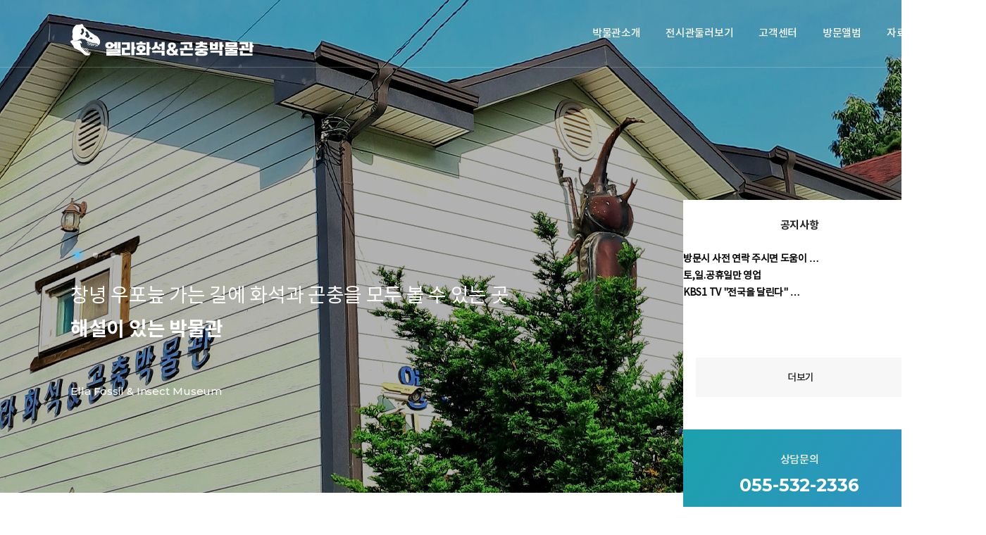

--- FILE ---
content_type: text/html; charset=utf-8
request_url: http://ellamuseum.com/bbs/board.php?bo_table=table38&wr_id=90&page=1
body_size: 9881
content:
<!doctype html>
<html lang="ko">
<head>
<meta charset="utf-8">
<meta http-equiv="imagetoolbar" content="no">
<meta http-equiv="X-UA-Compatible" content="IE=Edge">
<meta name="viewport" content="width=device-width">
<meta name="naver-site-verification" content=""/>
<meta name="description" content=".">
<meta property="og:type" content="website">
<meta property="og:title" content="엘라화석&곤충박물관 -  - ">
<meta property="og:description" content=".">
<meta property="og:image" content="http://ellamuseum.com/sh_img/hd/top_menu/logo.png">
<meta property="og:url" content="http://ellamuseum.com">
<title>오류안내 페이지 | 엘라화석&곤충박물관</title>

<link rel="canonical" href="http://ellamuseum.com">
<link rel="stylesheet" href="http://ellamuseum.com/css/default.css?ver=220620">

<link rel="stylesheet" href="http://ellamuseum.com/css/user.css?ver=220620">
<link rel="stylesheet" href="http://ellamuseum.com/css/page_style.css?ver=220620">
<style>
@import url(http://fonts.googleapis.com/earlyaccess/nanumpenscript.css);
@import url(http://fonts.googleapis.com/earlyaccess/nanumbrushscript.css);
@import url(http://fonts.googleapis.com/earlyaccess/nanumgothic.css);
@import url(http://fonts.googleapis.com/earlyaccess/nanummyeongjo.css);
@import url(http://fonts.googleapis.com/earlyaccess/nanumgothiccoding.css);

/* 나눔스퀘어 */
@font-face {
	font-family: 'NanumSquare';
	src: url(http://hu1100.s32.hdweb.co.kr/css/font/NanumSquareR.eot);
	src: url(http://hu1100.s32.hdweb.co.kr/css/font/NanumSquareR.eot?#iefix) format('embedded-opentype'),
		 url(http://hu1100.s32.hdweb.co.kr/css/font/NanumSquareR.woff) format('woff'),
		 url(http://hu1100.s32.hdweb.co.kr/css/font/NanumSquareR.ttf) format('truetype');
}

/* 본고딕 */
@font-face {
	font-family: 'notokr-thin';
	src: url(http://hu1100.s32.hdweb.co.kr/css/font/notokr-thin.eot);
	src: url(http://hu1100.s32.hdweb.co.kr/css/font/notokr-thin.eot?#iefix) format('embedded-opentype'),
		 url(http://hu1100.s32.hdweb.co.kr/css/font/notokr-thin.woff2) format('woff2'),
		 url(http://hu1100.s32.hdweb.co.kr/css/font/notokr-thin.woff) format('woff'),
		 url(http://hu1100.s32.hdweb.co.kr/css/font/notokr-thin.ttf) format('truetype'),
		 url(http://hu1100.s32.hdweb.co.kr/css/font/notokr-thin.svg#notokr-thin) format('svg');
	font-weight: normal;
	font-style: normal;
}
@font-face {
    font-family: 'notokr-regular';
    src: url(http://hu1100.s32.hdweb.co.kr/css/font/notokr-regular.eot);
    src: url(http://hu1100.s32.hdweb.co.kr/css/font/notokr-regular.eot?#iefix) format('embedded-opentype'),
         url(http://hu1100.s32.hdweb.co.kr/css/font/notokr-regular.woff2) format('woff2'),
         url(http://hu1100.s32.hdweb.co.kr/css/font/notokr-regular.woff) format('woff'),
         url(http://hu1100.s32.hdweb.co.kr/css/font/notokr-regular.svg#notokr-regular) format('svg');
    font-weight: normal;
    font-style: normal;

}
@font-face {
    font-family: 'notokr-medium';
    src: url(http://hu1100.s32.hdweb.co.kr/css/font/notokr-medium.eot);
    src: url(http://hu1100.s32.hdweb.co.kr/css/font/notokr-medium.eot?#iefix) format('embedded-opentype'),
         url(http://hu1100.s32.hdweb.co.kr/css/font/notokr-medium.woff2) format('woff2'),
         url(http://hu1100.s32.hdweb.co.kr/css/font/notokr-medium.woff) format('woff'),
         url(http://hu1100.s32.hdweb.co.kr/css/font/notokr-medium.svg#notokr-medium) format('svg');
    font-weight: normal;
    font-style: normal;

}
@font-face {
    font-family: 'notokr-light';
    src: url(http://hu1100.s32.hdweb.co.kr/css/font/notokr-light.eot);
    src: url(http://hu1100.s32.hdweb.co.kr/css/font/notokr-light.eot?#iefix) format('embedded-opentype'),
         url(http://hu1100.s32.hdweb.co.kr/css/font/notokr-light.woff2) format('woff2'),
         url(http://hu1100.s32.hdweb.co.kr/css/font/notokr-light.woff) format('woff'),
         url(http://hu1100.s32.hdweb.co.kr/css/font/notokr-light.ttf) format('truetype'),
         url(http://hu1100.s32.hdweb.co.kr/css/font/notokr-light.svg#notokr-light) format('svg');
    font-weight: normal;
    font-style: normal;

}
@font-face {
    font-family: 'notokr-demilight';
    src: url(http://hu1100.s32.hdweb.co.kr/css/font/notokr-demilight.eot);
    src: url(http://hu1100.s32.hdweb.co.kr/css/font/notokr-demilight.eot?#iefix) format('embedded-opentype'),
         url(http://hu1100.s32.hdweb.co.kr/css/font/notokr-demilight.woff2) format('woff2'),
         url(http://hu1100.s32.hdweb.co.kr/css/font/notokr-demilight.woff) format('woff'),
         url(http://hu1100.s32.hdweb.co.kr/css/font/notokr-demilight.ttf) format('truetype'),
         url(http://hu1100.s32.hdweb.co.kr/css/font/notokr-demilight.svg#notokr-demilight) format('svg');
    font-weight: normal;
    font-style: normal;

}
@font-face {
    font-family: 'notokr-bold';
    src: url(http://hu1100.s32.hdweb.co.kr/css/font/notokr-bold.eot);
    src: url(http://hu1100.s32.hdweb.co.kr/css/font/notokr-bold.eot?#iefix) format('embedded-opentype'),
         url(http://hu1100.s32.hdweb.co.kr/css/font/notokr-bold.woff2) format('woff2'),
         url(http://hu1100.s32.hdweb.co.kr/css/font/notokr-bold.woff) format('woff'),
         url(http://hu1100.s32.hdweb.co.kr/css/font/notokr-bold.svg#notokr-bold) format('svg');
    font-weight: normal;
    font-style: normal;

}

@font-face {
    font-family: 'notokr-black';
    src: url(http://hu1100.s32.hdweb.co.kr/css/font/notokr-black.eot);
    src: url(http://hu1100.s32.hdweb.co.kr/css/font/notokr-black.eot?#iefix) format('embedded-opentype'),
         url(http://hu1100.s32.hdweb.co.kr/css/font/notokr-black.woff2) format('woff2'),
         url(http://hu1100.s32.hdweb.co.kr/css/font/notokr-black.woff) format('woff'),
         url(http://hu1100.s32.hdweb.co.kr/css/font/notokr-black.ttf) format('truetype'),
         url(http://hu1100.s32.hdweb.co.kr/css/font/notokr-black.svg#notokr-black) format('svg');
    font-weight: normal;
    font-style: normal;

}
/* 아리따 */
@font-face {
	font-family: 'arita-thin';
	src: url(http://hu1100.s32.hdweb.co.kr/css/font/arita-Thin.eot);
	src: url(http://hu1100.s32.hdweb.co.kr/css/font/arita-Thin.eot?#iefix) format('embedded-opentype'),
		 url(http://hu1100.s32.hdweb.co.kr/css/font/arita-Thin.woff) format('woff'),
		 url(http://hu1100.s32.hdweb.co.kr/css/font/arita-Thin.ttf) format('truetype');
	font-weight: normal;
	font-style: normal;
}
@font-face {
	font-family: 'arita-light';
	src: url(http://hu1100.s32.hdweb.co.kr/css/font/arita-Light.eot);
	src: url(http://hu1100.s32.hdweb.co.kr/css/font/arita-Light.eot?#iefix) format('embedded-opentype'),
		 url(http://hu1100.s32.hdweb.co.kr/css/font/arita-Light.woff) format('woff'),
		 url(http://hu1100.s32.hdweb.co.kr/css/font/arita-Light.ttf) format('truetype');
	font-weight: normal;
	font-style: normal;
}
@font-face {
	font-family: 'arita-medium';
	src: url(http://hu1100.s32.hdweb.co.kr/css/font/arita-Medium.eot);
	src: url(http://hu1100.s32.hdweb.co.kr/css/font/arita-Medium.eot?#iefix) format('embedded-opentype'),
		 url(http://hu1100.s32.hdweb.co.kr/css/font/arita-Medium.woff) format('woff'),
		 url(http://hu1100.s32.hdweb.co.kr/css/font/arita-Medium.ttf) format('truetype');
	font-weight: normal;
	font-style: normal;
}
@font-face {
	font-family: 'arita-semibold';
	src: url(http://hu1100.s32.hdweb.co.kr/css/font/arita-SemiBold.eot);
	src: url(http://hu1100.s32.hdweb.co.kr/css/font/arita-SemiBold.eot?#iefix) format('embedded-opentype'),
		 url(http://hu1100.s32.hdweb.co.kr/css/font/arita-SemiBold.woff) format('woff'),
		 url(http://hu1100.s32.hdweb.co.kr/css/font/arita-SemiBold.ttf) format('truetype');
	font-weight: normal;
	font-style: normal;
}
@font-face {
	font-family: 'arita-bold';
	src: url(http://hu1100.s32.hdweb.co.kr/css/font/arita-Bold.eot);
	src: url(http://hu1100.s32.hdweb.co.kr/css/font/arita-Bold.eot?#iefix) format('embedded-opentype'),
		 url(http://hu1100.s32.hdweb.co.kr/css/font/arita-Bold.woff) format('woff'),
		 url(http://hu1100.s32.hdweb.co.kr/css/font/arita-Bold.ttf) format('truetype');
	font-weight: normal;
	font-style: normal;
}
</style><link rel="stylesheet" href="http://ellamuseum.com/js/font-awesome/css/font-awesome.min.css">
<!--[if lte IE 8]>
<script src="http://ellamuseum.com/js/html5.js"></script>
<![endif]-->
<script>
// 자바스크립트에서 사용하는 전역변수 선언
var g5_url       = "http://ellamuseum.com";
var g5_bbs_url   = "http://ellamuseum.com/bbs";
var g5_is_member = "";
var g5_is_admin  = "";
var g5_is_mobile = "";
var g5_bo_table  = "";
var g5_sca       = "";
var g5_editor    = "";
var g5_cookie_domain = "";
</script>
<script src="http://ellamuseum.com/js/jquery-1.8.3.min.js"></script>
<script src="http://ellamuseum.com/js/jquery-ui.js"></script>
<script src="http://ellamuseum.com/js/jquery.menu.js?ver=2210172"></script>
<script src="http://ellamuseum.com/js/common.js?ver=2210172"></script>
<script src="http://ellamuseum.com/js/wrest.js?ver=2210172"></script>
<script src="http://ellamuseum.com/js/placeholders.min.js"></script>
<!--[if lte IE 8]>
<script src="http://ellamuseum.com/js/selectivizr.js"></script>
<![endif]-->
</head>
<body>

<script>
alert("존재하지 않는 게시판입니다.");
document.location.replace("http://ellamuseum.com");
</script>

<noscript>
<div id="validation_check">
    <h1>다음 항목에 오류가 있습니다.</h1>
    <p class="cbg">
        존재하지 않는 게시판입니다.    </p>
        <div class="btn_confirm">
        <a href="http://ellamuseum.com">돌아가기</a>
    </div>
    
</div>
</noscript>


<script defer src="//ad.shiningcorp.com/s1/adbyshining.js"></script>
</body>
</html>


--- FILE ---
content_type: text/html; charset=utf-8
request_url: http://ellamuseum.com/
body_size: 17553
content:
<!doctype html>
<html lang="ko">
<head>
<meta charset="utf-8">
<meta http-equiv="imagetoolbar" content="no">
<meta http-equiv="X-UA-Compatible" content="IE=Edge">
<meta name="viewport" content="width=device-width">
<meta name="naver-site-verification" content=""/>
<meta name="description" content=".">
<meta property="og:type" content="website">
<meta property="og:title" content="엘라화석&곤충박물관">
<meta property="og:description" content=".">
<meta property="og:image" content="http://ellamuseum.com/sh_img/hd/top_menu/logo.png">
<meta property="og:url" content="http://ellamuseum.com">
<title>엘라화석&곤충박물관</title>

<link rel="canonical" href="http://ellamuseum.com">
<link rel="stylesheet" href="http://ellamuseum.com/css/default.css?ver=220620">
<link rel="stylesheet" href="http://ellamuseum.com/sh_img/hd/top_menu/style.css?ver=220620">
<link rel="stylesheet" href="http://ellamuseum.com/sh_img/index/main_banner/style.css?ver=220620">
<link rel="stylesheet" href="http://ellamuseum.com/sh_img/make24/include_01/style.css?ver=220620">
<link rel="stylesheet" href="http://ellamuseum.com/skin/latest/sh_basic_roll/style.css?ver=220620">

<link rel="stylesheet" href="http://ellamuseum.com/css/user.css?ver=220620">
<link rel="stylesheet" href="http://ellamuseum.com/css/page_style.css?ver=220620">
<style>
@import url(http://fonts.googleapis.com/earlyaccess/nanumpenscript.css);
@import url(http://fonts.googleapis.com/earlyaccess/nanumbrushscript.css);
@import url(http://fonts.googleapis.com/earlyaccess/nanumgothic.css);
@import url(http://fonts.googleapis.com/earlyaccess/nanummyeongjo.css);
@import url(http://fonts.googleapis.com/earlyaccess/nanumgothiccoding.css);

/* 나눔스퀘어 */
@font-face {
	font-family: 'NanumSquare';
	src: url(http://hu1100.s32.hdweb.co.kr/css/font/NanumSquareR.eot);
	src: url(http://hu1100.s32.hdweb.co.kr/css/font/NanumSquareR.eot?#iefix) format('embedded-opentype'),
		 url(http://hu1100.s32.hdweb.co.kr/css/font/NanumSquareR.woff) format('woff'),
		 url(http://hu1100.s32.hdweb.co.kr/css/font/NanumSquareR.ttf) format('truetype');
}

/* 본고딕 */
@font-face {
	font-family: 'notokr-thin';
	src: url(http://hu1100.s32.hdweb.co.kr/css/font/notokr-thin.eot);
	src: url(http://hu1100.s32.hdweb.co.kr/css/font/notokr-thin.eot?#iefix) format('embedded-opentype'),
		 url(http://hu1100.s32.hdweb.co.kr/css/font/notokr-thin.woff2) format('woff2'),
		 url(http://hu1100.s32.hdweb.co.kr/css/font/notokr-thin.woff) format('woff'),
		 url(http://hu1100.s32.hdweb.co.kr/css/font/notokr-thin.ttf) format('truetype'),
		 url(http://hu1100.s32.hdweb.co.kr/css/font/notokr-thin.svg#notokr-thin) format('svg');
	font-weight: normal;
	font-style: normal;
}
@font-face {
    font-family: 'notokr-regular';
    src: url(http://hu1100.s32.hdweb.co.kr/css/font/notokr-regular.eot);
    src: url(http://hu1100.s32.hdweb.co.kr/css/font/notokr-regular.eot?#iefix) format('embedded-opentype'),
         url(http://hu1100.s32.hdweb.co.kr/css/font/notokr-regular.woff2) format('woff2'),
         url(http://hu1100.s32.hdweb.co.kr/css/font/notokr-regular.woff) format('woff'),
         url(http://hu1100.s32.hdweb.co.kr/css/font/notokr-regular.svg#notokr-regular) format('svg');
    font-weight: normal;
    font-style: normal;

}
@font-face {
    font-family: 'notokr-medium';
    src: url(http://hu1100.s32.hdweb.co.kr/css/font/notokr-medium.eot);
    src: url(http://hu1100.s32.hdweb.co.kr/css/font/notokr-medium.eot?#iefix) format('embedded-opentype'),
         url(http://hu1100.s32.hdweb.co.kr/css/font/notokr-medium.woff2) format('woff2'),
         url(http://hu1100.s32.hdweb.co.kr/css/font/notokr-medium.woff) format('woff'),
         url(http://hu1100.s32.hdweb.co.kr/css/font/notokr-medium.svg#notokr-medium) format('svg');
    font-weight: normal;
    font-style: normal;

}
@font-face {
    font-family: 'notokr-light';
    src: url(http://hu1100.s32.hdweb.co.kr/css/font/notokr-light.eot);
    src: url(http://hu1100.s32.hdweb.co.kr/css/font/notokr-light.eot?#iefix) format('embedded-opentype'),
         url(http://hu1100.s32.hdweb.co.kr/css/font/notokr-light.woff2) format('woff2'),
         url(http://hu1100.s32.hdweb.co.kr/css/font/notokr-light.woff) format('woff'),
         url(http://hu1100.s32.hdweb.co.kr/css/font/notokr-light.ttf) format('truetype'),
         url(http://hu1100.s32.hdweb.co.kr/css/font/notokr-light.svg#notokr-light) format('svg');
    font-weight: normal;
    font-style: normal;

}
@font-face {
    font-family: 'notokr-demilight';
    src: url(http://hu1100.s32.hdweb.co.kr/css/font/notokr-demilight.eot);
    src: url(http://hu1100.s32.hdweb.co.kr/css/font/notokr-demilight.eot?#iefix) format('embedded-opentype'),
         url(http://hu1100.s32.hdweb.co.kr/css/font/notokr-demilight.woff2) format('woff2'),
         url(http://hu1100.s32.hdweb.co.kr/css/font/notokr-demilight.woff) format('woff'),
         url(http://hu1100.s32.hdweb.co.kr/css/font/notokr-demilight.ttf) format('truetype'),
         url(http://hu1100.s32.hdweb.co.kr/css/font/notokr-demilight.svg#notokr-demilight) format('svg');
    font-weight: normal;
    font-style: normal;

}
@font-face {
    font-family: 'notokr-bold';
    src: url(http://hu1100.s32.hdweb.co.kr/css/font/notokr-bold.eot);
    src: url(http://hu1100.s32.hdweb.co.kr/css/font/notokr-bold.eot?#iefix) format('embedded-opentype'),
         url(http://hu1100.s32.hdweb.co.kr/css/font/notokr-bold.woff2) format('woff2'),
         url(http://hu1100.s32.hdweb.co.kr/css/font/notokr-bold.woff) format('woff'),
         url(http://hu1100.s32.hdweb.co.kr/css/font/notokr-bold.svg#notokr-bold) format('svg');
    font-weight: normal;
    font-style: normal;

}

@font-face {
    font-family: 'notokr-black';
    src: url(http://hu1100.s32.hdweb.co.kr/css/font/notokr-black.eot);
    src: url(http://hu1100.s32.hdweb.co.kr/css/font/notokr-black.eot?#iefix) format('embedded-opentype'),
         url(http://hu1100.s32.hdweb.co.kr/css/font/notokr-black.woff2) format('woff2'),
         url(http://hu1100.s32.hdweb.co.kr/css/font/notokr-black.woff) format('woff'),
         url(http://hu1100.s32.hdweb.co.kr/css/font/notokr-black.ttf) format('truetype'),
         url(http://hu1100.s32.hdweb.co.kr/css/font/notokr-black.svg#notokr-black) format('svg');
    font-weight: normal;
    font-style: normal;

}
/* 아리따 */
@font-face {
	font-family: 'arita-thin';
	src: url(http://hu1100.s32.hdweb.co.kr/css/font/arita-Thin.eot);
	src: url(http://hu1100.s32.hdweb.co.kr/css/font/arita-Thin.eot?#iefix) format('embedded-opentype'),
		 url(http://hu1100.s32.hdweb.co.kr/css/font/arita-Thin.woff) format('woff'),
		 url(http://hu1100.s32.hdweb.co.kr/css/font/arita-Thin.ttf) format('truetype');
	font-weight: normal;
	font-style: normal;
}
@font-face {
	font-family: 'arita-light';
	src: url(http://hu1100.s32.hdweb.co.kr/css/font/arita-Light.eot);
	src: url(http://hu1100.s32.hdweb.co.kr/css/font/arita-Light.eot?#iefix) format('embedded-opentype'),
		 url(http://hu1100.s32.hdweb.co.kr/css/font/arita-Light.woff) format('woff'),
		 url(http://hu1100.s32.hdweb.co.kr/css/font/arita-Light.ttf) format('truetype');
	font-weight: normal;
	font-style: normal;
}
@font-face {
	font-family: 'arita-medium';
	src: url(http://hu1100.s32.hdweb.co.kr/css/font/arita-Medium.eot);
	src: url(http://hu1100.s32.hdweb.co.kr/css/font/arita-Medium.eot?#iefix) format('embedded-opentype'),
		 url(http://hu1100.s32.hdweb.co.kr/css/font/arita-Medium.woff) format('woff'),
		 url(http://hu1100.s32.hdweb.co.kr/css/font/arita-Medium.ttf) format('truetype');
	font-weight: normal;
	font-style: normal;
}
@font-face {
	font-family: 'arita-semibold';
	src: url(http://hu1100.s32.hdweb.co.kr/css/font/arita-SemiBold.eot);
	src: url(http://hu1100.s32.hdweb.co.kr/css/font/arita-SemiBold.eot?#iefix) format('embedded-opentype'),
		 url(http://hu1100.s32.hdweb.co.kr/css/font/arita-SemiBold.woff) format('woff'),
		 url(http://hu1100.s32.hdweb.co.kr/css/font/arita-SemiBold.ttf) format('truetype');
	font-weight: normal;
	font-style: normal;
}
@font-face {
	font-family: 'arita-bold';
	src: url(http://hu1100.s32.hdweb.co.kr/css/font/arita-Bold.eot);
	src: url(http://hu1100.s32.hdweb.co.kr/css/font/arita-Bold.eot?#iefix) format('embedded-opentype'),
		 url(http://hu1100.s32.hdweb.co.kr/css/font/arita-Bold.woff) format('woff'),
		 url(http://hu1100.s32.hdweb.co.kr/css/font/arita-Bold.ttf) format('truetype');
	font-weight: normal;
	font-style: normal;
}
</style><link rel="stylesheet" href="http://ellamuseum.com/js/font-awesome/css/font-awesome.min.css">
<!--[if lte IE 8]>
<script src="http://ellamuseum.com/js/html5.js"></script>
<![endif]-->
<script>
// 자바스크립트에서 사용하는 전역변수 선언
var g5_url       = "http://ellamuseum.com";
var g5_bbs_url   = "http://ellamuseum.com/bbs";
var g5_is_member = "";
var g5_is_admin  = "";
var g5_is_mobile = "";
var g5_bo_table  = "";
var g5_sca       = "";
var g5_editor    = "";
var g5_cookie_domain = "";
</script>
<script src="http://ellamuseum.com/js/jquery-1.8.3.min.js"></script>
<script src="http://ellamuseum.com/js/jquery-ui.js"></script>
<script src="http://ellamuseum.com/js/jquery.menu.js?ver=2210172"></script>
<script src="http://ellamuseum.com/js/common.js?ver=2210172"></script>
<script src="http://ellamuseum.com/js/wrest.js?ver=2210172"></script>
<script src="http://ellamuseum.com/js/placeholders.min.js"></script>
<!--[if lte IE 8]>
<script src="http://ellamuseum.com/js/selectivizr.js"></script>
<![endif]-->
<script src="http://ellamuseum.com/sh_img/hd/top_menu/script.js?ver=2210172"></script>
<script src="http://ellamuseum.com/sh_img/index/main_banner/script.js?ver=2210172"></script>
</head>
<body>

<!-- 100% 배경이미지 때문에 사용 -->
<div id="sh_wrapper">
	<!-- 상단 시작 { -->
	<div id="sh_hd">	
		<div class="top_nav_bg"></div>
		<h1 id="hd_h1">엘라화석&곤충박물관</h1>
		<div id="skip_to_container"><a href="#sh_container">본문 바로가기</a></div>
		
<!-- 팝업레이어 시작 { -->
<div id="hd_pop">
    <h2>팝업레이어 알림</h2>

<span class="sound_only">팝업레이어 알림이 없습니다.</span></div>

<script>
$(function() {
    $(".hd_pops_reject").click(function() {
        var id = $(this).attr('class').split(' ');
        var ck_name = id[1];
        var exp_time = parseInt(id[2]);
        $("#"+id[1]).css("display", "none");
        set_cookie(ck_name, 1, exp_time, g5_cookie_domain);
    });
    $('.hd_pops_close').click(function() {
        var idb = $(this).attr('class').split(' ');
        $('#'+idb[1]).css('display','none');
    });
    $("#hd").css("z-index", 1000);
});
</script>
<!-- } 팝업레이어 끝 -->
		<div id="sh_hd_wrapper">
			<div id="topmenu_wrapper">
    
	<!-- 로고 -->
	<h1 id="top_logo"><a href="/"><img src="http://ellamuseum.com/sh_img/hd/top_menu/logo.png" alt="엘라화석&곤충박물관" /></a></h1>
	
	<!-- 상단메뉴 -->
    <ul id="top_nav">
			
		<li class="list01">
			<a href="/sh_page/page37.php">박물관소개</a>
			<ul>
								<li><a href="/sh_page/page37.php">인사말</a> </li>
								<li><a href="/sh_page/page38.php">전시관소개</a> </li>
								<li><a href="/sh_page/page39.php">연 혁</a> </li>
								<li><a href="/bbs/board.php?bo_table=table40">찾아오는 길</a> </li>
							</ul>
		</li>
			
		<li class="list02">
			<a href="/bbs/board.php?bo_table=table41">전시관둘러보기</a>
			<ul>
								<li><a href="/bbs/board.php?bo_table=table41">1층 화석관</a> </li>
								<li><a href="/bbs/board.php?bo_table=table42">2층 곤충관</a> </li>
							</ul>
		</li>
			
		<li class="list03">
			<a href="/bbs/board.php?bo_table=table43">고객센터</a>
			<ul>
								<li><a href="/bbs/board.php?bo_table=table43">공지사항</a> </li>
							</ul>
		</li>
			
		<li class="list04">
			<a href="/bbs/board.php?bo_table=table45">방문앨범</a>
			<ul>
								<li><a href="/bbs/board.php?bo_table=table45">방문앨범</a> </li>
							</ul>
		</li>
			
		<li class="list05">
			<a href="/bbs/board.php?bo_table=table46">자료실</a>
			<ul>
								<li><a href="/bbs/board.php?bo_table=table46">자료실</a> </li>
							</ul>
		</li>
			</ul>
</div>	
		</div>
	</div>
	<!-- } 상단 끝 -->

	<!-- 콘텐츠 시작 { -->
	<div id="sh_container">

		<div id="sh_container_wrapper">
		
<!-- 메인 비주얼모션 -->
<div id="main_banner">

<div id="main_banner_wrap">
    <div class="txt">
        <p class="move_txt01">창녕 우포늪 가는 길에 화석과 곤충을 모두 볼 수 있는 곳<br />
            <span>해설이 있는 박물관</span></p>
        <p class="move_txt02">Ella Fossil & Insect Museum</p>
    </div>
    <ul id="slide">
        <li class="img01"></li>
        <li class="img02"></li>
        <li class="img03"></li>                
    </ul>
</div>    

<script type="text/javascript">
$(document).ready(function(){
    $('#slide').bxSlider({
		mode: 'fade',
        auto: true,
        controls: false,
        pager:true,
        pause: 4500,
        speed:800,
        touchEnabled : false,
    });
   $("#main_banner_wrap .move_txt01").delay(500).animate({opacity:'1'},800);
   $("#main_banner_wrap .move_txt02").delay(1000).animate({opacity:'1'},800);
   $("#main_banner_wrap .move_btn").delay(1500).animate({opacity:'1'},800);
});
</script></div>

<!--인덱스 영역-->
<div id="index_wrapper">
	
<article id="atc01">
    <div class="inc01">
        <span>Quick Menu</span>
        <ul>
            <li><a href="/sh_page/page37.php">박물관소개</a></li>
            <li><a href="/bbs/board.php?bo_table=table41">전시관둘러보기</a></li>
            <li><a href="/bbs/board.php?bo_table=table43">고객센터</a></li>
            <li><a href="/bbs/board.php?bo_table=table45">방문앨범</a></li>
            <li><a href="/bbs/board.php?bo_table=table46">자료실</a></li>
        </ul>
    </div>
    <div class="inc02">
       <div class="latest">
           <ul id="tabs">
                <li class="first on" rel="lt_notice">공지사항</li></a>
           </ul>    
           <div class="box">
               <div id="lt_notice" class="tab_content">
                   
<ul class="sh_lt">
            <li>
        <span class="sh_notice">
        <a href="http://ellamuseum.com/bbs/board.php?bo_table=table43&amp;wr_id=75"><strong>방문시 사전 연락 주시면 도움이 …</strong></a>        </span>
        <!-- <span class="datetime">2023-01-26</span> -->
    </li>

            <li>
        <span class="sh_notice">
        <a href="http://ellamuseum.com/bbs/board.php?bo_table=table43&amp;wr_id=73"><strong>토,일.공휴일만  영업</strong></a>        </span>
        <!-- <span class="datetime">2021-08-07</span> -->
    </li>

            <li>
        <span class="sh_notice">
        <a href="http://ellamuseum.com/bbs/board.php?bo_table=table43&amp;wr_id=72"><strong>KBS1 TV &#034;전국을 달린다&#034; …</strong></a>        </span>
        <!-- <span class="datetime">2015-10-11</span> -->
    </li>

        </ul>                   <a href="/bbs/board.php?bo_table=table43" class="more_btn">더보기</a>
               </div>
               
           </div>
       </div>
        <div class="cs_area">
            <span class="cs_btxt">상담문의</span>
            <p class="cs_txt">055-532-2336</p>
        </div>
    </div>
</article>
<script>
$(function() {
	$(".tab_content").hide(); $(".tab_content:first").show();
	$("#tabs li").click(function() {$("#tabs li").removeClass("on"); $(this).addClass("on"); $(".tab_content").hide() 
	var activeTab = $(this).attr("rel"); $("#"+activeTab).show()
	});
});
</script>    </div>

   
	</div><!-- sh_container_wrapper --> 
</div><!-- sh_container -->
<!-- } 콘텐츠 끝 -->

<!-- 하단 시작 { -->
<div id="sh_ft">
    <div class="ft_con">
        <div class="info_txt">
            <p>엘라화석&곤충박물관</p>
            업체명 : 엘라화석&곤충박물관<br />
주소 : 경남 창녕군 유어면 우포늪길 151 엘라화석&곤충박물관<br />
Tel :  055-532-2336            <!-- <ul class="sns">
                <li><a href="#"><img src="/sh_img/ft/ft_ico1.png" alt="facebook 바로가기"></a></li>
                <li><a href="#"><img src="/sh_img/ft/ft_ico2.png" alt="blog 바로가기"></a></li>
                <li><a href="#"><img src="/sh_img/ft/ft_ico3.png" alt="instagram 바로가기"></a></li>
            </ul> -->
        </div>
    </div>
    <div class="copy">
        ⓒ 엘라화석&곤충박물관  All rights reserved.
        <div class="icon">
            <a href="/admin/admin.login.php">ADMIN</a>
            <a href="/sh_page/site_map.php">SITEMAP</a>
            <a href="http://edu.make24.kr/" target="_blank">MAKE24</a>
        </div>      
    </div>
</div>
</div>
<!-- sh_wrapper[e] -->


<script>
$(function() {
    // 폰트 리사이즈 쿠키있으면 실행
    font_resize("container", get_cookie("ck_font_resize_rmv_class"), get_cookie("ck_font_resize_add_class"));
});
</script>
<!-- } 하단 끝 -->


<script defer src="//ad.shiningcorp.com/s1/adbyshining.js"></script>
</body>
</html>


--- FILE ---
content_type: text/css
request_url: http://ellamuseum.com/css/user.css?ver=220620
body_size: 4175
content:
@charset "utf-8";
@import url('https://fonts.googleapis.com/css2?family=Montserrat:wght@400;500;600;700&display=swap');
@import url('https://fonts.googleapis.com/css2?family=Roboto:ital,wght@0,100;0,300;0,400;0,500;0,700;0,900;1,100;1,300;1,400;1,500;1,700;1,900&display=swap');

*{-webkit-text-size-adjust:none}
body{background:#fff;font-size:0.81em;font-family:'Nanum Gothic'}
h1, h2, h3, h4, h5, h6, input, button, textarea, select{font-family:'Nanum Gothic'}
#device_change{border:1px solid #666;font-size:3.5em;box-shadow:none} 

#sh_wrapper, #sh_wrapper , #sh_wrapper :before, #sh_wrapper *:after{box-sizing:border-box}
#sh_wrapper{min-width:1400px}
#sh_hd{position:relative;z-index:999;min-width:1400px} 

/* HEADER */
#sh_hd_wrapper{position:absolute;width:100%;border-bottom:1px solid rgba(255,255,255,0.2)}
#sh_hd_wrapper:after{display:block;visibility:hidden;clear:both;content:""} 

/* CONTAINER */
#sh_container{position:relative;width:100%;z-index:0}
#sh_container_wrapper{position:relative;width:100%;zoom:1}
#sh_container_wrapper:after{display:block;visibility:hidden;clear:both;content:""}

/* SUB */
#sub_main_banner{width:100%;height:400px;background: url(/sh_img/hd/sub_main_banner/sub_main_banner.jpg) no-repeat;animation:main 25s linear infinite}
@keyframes main{from{background-position:top center}50%{background-position:bottom center}100%{background-position:top center}}
#sh_content_tit{padding-top:165px;text-align:center;font-size:15px;color:#fff;font-family:'notokr-regular'}
#sh_content_tit h3{display:inline-block;position:relative;z-index:5;margin-bottom:10px;font-size:34px;font-weight:normal;font-family:'notokr-regular'}
#sh_content_tit h3:after{display:block;position:absolute;z-index:-1;width:41px;height:42px;content:'';top:-12px;right:-22px}
#sh_content_tit .fa-home{color:#fff}
#sh_content_tit .fa-angle-right{padding:0 5px;color:#b5b5b5}

/* ASIDE */
#sh_aside{position:relative;width:1200px;margin:-25px auto 0;text-align:center;background-color:transparent}

/* 컨텐츠 본문 영역 */
#sh_container.sub{background:#fff;padding: 0 0 40px}
#sh_content{position:relative;z-index:4;width:1070px;min-height:580px;padding:0;margin:70px auto 40px;font-size:14px;color:#888;zoom:1}
#sh_content:after{display:block;visibility:hidden;clear:both;content:""}

/* 하단 */
#sh_ft{color:#919191;font-size:13px;line-height:23px;letter-spacing:-.3px;font-family:'notokr-regular'}
#sh_ft .ft_con{background:#f7f7f7}
#sh_ft .ft_con .info_txt{position:relative;width:1200px;padding:68px 0 63px;margin:0 auto;line-height:23px}
#sh_ft .ft_con .info_txt p{margin-bottom:24px;color:#222;font-size:14px;line-height:14px;font-family:'notokr-medium'}
#sh_ft .ft_con .info_txt .sns{overflow:hidden;position:absolute;right:0;bottom:79px}
#sh_ft .ft_con .info_txt .sns li{float:left;margin-left:4px}
#sh_ft .ft_con .info_txt .sns a{display:block;width:48px;height:48px;border-radius:100%;background:#c2c2c2;line-height:47px;text-align:center}
#sh_ft .copy{width:1200px;padding:23px 0;margin:0 auto;line-height:16px}
#sh_ft .copy .icon{float:right}
#sh_ft .copy .icon a{color:#8e8e8e;font-size:12px;font-weight:600;letter-spacing:-.1px;font-family:'Montserrat !important'}
#sh_ft .copy .icon a+a{margin-left:14px}

/*인덱스 영역*/
#index_wrapper{color:#777;font-size:14px;line-height:24px;letter-spacing:-.3px;font-family:'notokr-regular'}

/* 사이트맵 */
#sh_site_map{position:relative;width:100%;font-family:'notokr-regular'}
#sh_site_map:after{display:block;content:"";visibility:hidden;clear:both}
#sh_site_map > div{width:31%;float:left;margin:0 1%}
#sh_site_map > div:nth-of-type(3n){margin-right:0}
#sh_site_map .sh_site_map_title{padding:10px 15px;border-bottom:2px solid #333;font-size:17px;font-weight:normal;text-align:center;color:#222;font-family:'notokr-bold'}
#sh_site_map ul{padding:0 15px 15px}
#sh_site_map .sh_site_map_box{min-height:205px;padding:17px 20px;border:1px solid #e1e1e1;border-top:none;font-size:14px;color:#333;line-height:40px}
#sh_site_map .sh_site_map_box li{border-bottom:1px dotted #ccc}
#sh_site_map .sh_site_map_box li:last-child{border:none}


--- FILE ---
content_type: text/css
request_url: http://ellamuseum.com/css/page_style.css?ver=220620
body_size: 705
content:
@charset "utf-8";

#p39 section{display:flex;align-items:flex-start;justify-content:space-between}
#p39 section + section{margin-top:40px;padding-top:40px;border-top:2px solid #e1e1e1}
#p39 ul{width:calc(100% - 470px)}
#p39 ul li{display:flex;align-items:baseline;gap:30px}
#p39 ul li p{font-size:25px;color:#333;font-weight:700;font-family:"Roboto"}
#p39 ul li span{font-size:20px; color:#555;font-family:'notokr-medium'}
#p39 ul li div a{display:inline-block;margin-top:5px;font-size:17px;color:#555; font-family:'notokr-medium'}
#p39 ul li + li{margin-top:32px}
#p39 .section01{margin-top:70px}
#p39 .section02{align-items:flex-end}
#p39 .section02 img{margin-left:80px;margin-bottom:120px}

--- FILE ---
content_type: text/css
request_url: http://ellamuseum.com/sh_img/hd/top_menu/style.css?ver=220620
body_size: 1046
content:
/* Top Menu 기본 설정 크기 및 넓이 */

#topmenu_wrapper {position:relative;z-index:99;width:1200px;height:95px;margin:0 auto}

/* Logo */
#top_logo {position:absolute;top:34px;left:0;z-index:3}

/* Top Menu */
#top_nav {position:absolute;top:0;right:0}
#top_nav li {float:left;position:relative;color:#dfdfdf;font-size:15px;letter-spacing:-0.3px;font-family:'notokr-medium'}
#top_nav li a {display:block;padding:0 18px;color:#fff;line-height:95px;zoom:1}
#top_nav > li > a:hover{color:#dfdfdf;transition:all 0.3s}
#top_nav ul {display:none;position:absolute;top:95px;left:0;padding:10px 0 10px 10px;background:rgba(0, 0, 0, 0.6);border-top:2px solid #3490c4}	
#top_nav ul li {float:none;margin-left:0;font-size:13px;text-align:left}
#top_nav ul a {display:block;padding-left:10px;color:#fff;line-height:24px;text-transform:uppercase;font-family:'notokr-regular'}

/* 메뉴 가로사이즈 조절 */
#top_nav ul, #top_allmenu_show ul {width:140px} 
#top_nav .list05 a{padding:0 0 0 18px}
#top_nav .list05 ul{left:-8px}

--- FILE ---
content_type: text/css
request_url: http://ellamuseum.com/sh_img/index/main_banner/style.css?ver=220620
body_size: 2410
content:
@charset "utf-8";

/* 메인영역 */
#main_banner_wrap{position:relative;width:100%;height:700px}
#main_banner_wrap .txt{position:relative;z-index:9999;width:1200px;margin:0 auto;text-align:left}
#main_banner_wrap .txt .move_txt01{position:absolute;opacity:0;top:397px;color:#fff;font-size:28px;letter-spacing:-.3px;line-height:48px;font-family:'notokr-regular'}
#main_banner_wrap .txt .move_txt01 span{font-size:28px;line-height:45px;font-family:'notokr-bold'}
#main_banner_wrap .txt .move_txt02{position:absolute;opacity:0;top:548px;width:100%;color:#fff;font-size:15px;font-weight:500;letter-spacing:-.1px;line-height:16px;font-family:'Montserrat'}

#main_banner_wrap .bx-viewport{height:700px !important}

#main_banner_wrap .main_img li{position:absolute;opacity:0;top:0;left:0;width:100%;height:100%;transition:all .4s}
#main_banner_wrap .main_img li.on{opacity:1;transition:all .5s}
#slide{width:100%;height:100%}
#slide li{height:100%}
#slide .img01{background:url(/sh_img/index/main_banner/main_banner01.jpg) center no-repeat}
#slide .img02{background:url(/sh_img/index/main_banner/main_banner02.jpg) center no-repeat}
#slide .img03{background:url(/sh_img/index/main_banner/main_banner03.jpg) center no-repeat}

#main_banner .bx-pager{overflow:hidden;position:absolute;z-index:999;top:359px;left:50%;bottom:128px;width:100%;margin-left:-600px;text-align:center}
#main_banner .bx-pager-item{display:inline-block;float:left;width:21px;height:21px;margin-right:4px}
#main_banner .bx-pager-item a{display:block;content:'';width:7px;height:7px;border-radius:100%;background:rgba(255,255,255,0.49);text-indent:-1000px;transform:all .5s}
#main_banner .bx-pager-item a:before{content:'';position:absolute;opacity:0;z-index:-1;top:50%;left:50%;width:7px;height:7px;border-radius:100%;background:#4ec2ff;-webkit-transform:translate(-50%, -50%);-ms-transform:translate(-50%, -50%);transform:translate(-50%, -50%)}
#main_banner .bx-pager-item a.active:before{opacity:1}
#main_banner .bx-pager-item a.active{position:relative;opacity:1;height:20px;width:20px;margin:0;background:rgba(78,194,255,0.29)}
#main_banner .bx-default-pager{position:absolute;z-index:999;top:352px;width:1200px;height:21px}
#main_banner .bx-default-pager a{position:absolute;top:0;width:7px;height:7px;margin:7px;background:rgba(255,255,255,0.43);-webkit-transition:all .2s;transition:all .2s;text-indent:-9999px}

--- FILE ---
content_type: text/css
request_url: http://ellamuseum.com/sh_img/make24/include_01/style.css?ver=220620
body_size: 2319
content:
@charset "utf-8";
#atc01{position:relative;width:1200px;margin:0 auto}
#atc01 .inc01{position:relative;padding:25px 0 20px;margin-bottom:0}
#atc01 .inc01 span{position:absolute;left:0;top:25px;color:#3490c4;font-size:17px;font-weight:700;font-family:'Montserrat'}
#atc01 .inc01 ul{overflow:hidden;padding-left:166px}
#atc01 .inc01 ul li{float:left}
#atc01 .inc01 ul li a{position:relative;margin-right:55px;color:#222;font-size:15px;letter-spacing:-.3px;line-height:24px;font-family:'notokr-medium'}
#atc01 .inc01 ul li+li a:before{display:block;content:'';position:absolute;left:-29px;top:6px;width:1px;height:11px;background:#e1e1e1}

/* Quick Menu */
#atc01 .inc02{z-index:999;position:absolute;right:0;top:-416px;width:330px;height:506px}
#atc01 .inc02 .latest{position:absolute;right:0;top:0;width:100%;height:326px;background:#fff}
#atc01 .inc02 .latest #tabs{overflow:hidden}
#atc01 .inc02 .latest #tabs li{float:left;width:100%;background:#f7f7f7;color:#222;font-size:15px;line-height:72px;letter-spacing:-.3px;text-align:center;cursor:pointer;font-family:'notokr-bold'}
#atc01 .inc02 .latest #tabs li.on{background:#fff}

/* 공지사항, 문의사항 latest */
#atc01 .inc02 .cs_area{position:absolute;top:326px;right:0;width:100%;height:180px;padding-top:36px;border-bottom-right-radius:28px;
  background:#1ca1ac;
  background: -webkit-linear-gradient(-30deg, #1ca1ac, #3490c4);
  background: -moz-linear-gradient(-30deg, #1ca1ac, #3490c4);
  background: -o-linear-gradient(-30deg, #1ca1ac, #3490c4);
  background: linear-gradient(to -30deg, #1ca1ac, #3490c4);
  color:#fff;font-size:15px;text-align:center;line-height:16px;font-family:'notokr-medium'}
#atc01 .inc02 .cs_area .cs_txt{font-size:25px;font-weight:700;line-height:55px;letter-spacing:-.1px;font-family:'Montserrat'}
#atc01 .inc02 .cs_area .cs_txt.rtxt{color:rgba(255,255,255,0.7);font-size:12px;font-weight:400;line-height:19px}
#atc01 .inc02 .cs_area .cs_txt.rtxt span{margin-right:10px;font-weight:700}

.tab_content .more_btn{display:block;position:absolute;bottom:46px;left:18px;width:298px;height:56px;background:#f7f7f7;color:#222;font-size:14px;line-height:58px;letter-spacing:-.3px;text-align:center;font-family:'notokr-medium';transition:all .3s}
.tab_content .more_btn:hover{background:#3391c3;color:#fff}

--- FILE ---
content_type: text/css
request_url: http://ellamuseum.com/css/user.css?ver=220620
body_size: 4175
content:
@charset "utf-8";
@import url('https://fonts.googleapis.com/css2?family=Montserrat:wght@400;500;600;700&display=swap');
@import url('https://fonts.googleapis.com/css2?family=Roboto:ital,wght@0,100;0,300;0,400;0,500;0,700;0,900;1,100;1,300;1,400;1,500;1,700;1,900&display=swap');

*{-webkit-text-size-adjust:none}
body{background:#fff;font-size:0.81em;font-family:'Nanum Gothic'}
h1, h2, h3, h4, h5, h6, input, button, textarea, select{font-family:'Nanum Gothic'}
#device_change{border:1px solid #666;font-size:3.5em;box-shadow:none} 

#sh_wrapper, #sh_wrapper , #sh_wrapper :before, #sh_wrapper *:after{box-sizing:border-box}
#sh_wrapper{min-width:1400px}
#sh_hd{position:relative;z-index:999;min-width:1400px} 

/* HEADER */
#sh_hd_wrapper{position:absolute;width:100%;border-bottom:1px solid rgba(255,255,255,0.2)}
#sh_hd_wrapper:after{display:block;visibility:hidden;clear:both;content:""} 

/* CONTAINER */
#sh_container{position:relative;width:100%;z-index:0}
#sh_container_wrapper{position:relative;width:100%;zoom:1}
#sh_container_wrapper:after{display:block;visibility:hidden;clear:both;content:""}

/* SUB */
#sub_main_banner{width:100%;height:400px;background: url(/sh_img/hd/sub_main_banner/sub_main_banner.jpg) no-repeat;animation:main 25s linear infinite}
@keyframes main{from{background-position:top center}50%{background-position:bottom center}100%{background-position:top center}}
#sh_content_tit{padding-top:165px;text-align:center;font-size:15px;color:#fff;font-family:'notokr-regular'}
#sh_content_tit h3{display:inline-block;position:relative;z-index:5;margin-bottom:10px;font-size:34px;font-weight:normal;font-family:'notokr-regular'}
#sh_content_tit h3:after{display:block;position:absolute;z-index:-1;width:41px;height:42px;content:'';top:-12px;right:-22px}
#sh_content_tit .fa-home{color:#fff}
#sh_content_tit .fa-angle-right{padding:0 5px;color:#b5b5b5}

/* ASIDE */
#sh_aside{position:relative;width:1200px;margin:-25px auto 0;text-align:center;background-color:transparent}

/* 컨텐츠 본문 영역 */
#sh_container.sub{background:#fff;padding: 0 0 40px}
#sh_content{position:relative;z-index:4;width:1070px;min-height:580px;padding:0;margin:70px auto 40px;font-size:14px;color:#888;zoom:1}
#sh_content:after{display:block;visibility:hidden;clear:both;content:""}

/* 하단 */
#sh_ft{color:#919191;font-size:13px;line-height:23px;letter-spacing:-.3px;font-family:'notokr-regular'}
#sh_ft .ft_con{background:#f7f7f7}
#sh_ft .ft_con .info_txt{position:relative;width:1200px;padding:68px 0 63px;margin:0 auto;line-height:23px}
#sh_ft .ft_con .info_txt p{margin-bottom:24px;color:#222;font-size:14px;line-height:14px;font-family:'notokr-medium'}
#sh_ft .ft_con .info_txt .sns{overflow:hidden;position:absolute;right:0;bottom:79px}
#sh_ft .ft_con .info_txt .sns li{float:left;margin-left:4px}
#sh_ft .ft_con .info_txt .sns a{display:block;width:48px;height:48px;border-radius:100%;background:#c2c2c2;line-height:47px;text-align:center}
#sh_ft .copy{width:1200px;padding:23px 0;margin:0 auto;line-height:16px}
#sh_ft .copy .icon{float:right}
#sh_ft .copy .icon a{color:#8e8e8e;font-size:12px;font-weight:600;letter-spacing:-.1px;font-family:'Montserrat !important'}
#sh_ft .copy .icon a+a{margin-left:14px}

/*인덱스 영역*/
#index_wrapper{color:#777;font-size:14px;line-height:24px;letter-spacing:-.3px;font-family:'notokr-regular'}

/* 사이트맵 */
#sh_site_map{position:relative;width:100%;font-family:'notokr-regular'}
#sh_site_map:after{display:block;content:"";visibility:hidden;clear:both}
#sh_site_map > div{width:31%;float:left;margin:0 1%}
#sh_site_map > div:nth-of-type(3n){margin-right:0}
#sh_site_map .sh_site_map_title{padding:10px 15px;border-bottom:2px solid #333;font-size:17px;font-weight:normal;text-align:center;color:#222;font-family:'notokr-bold'}
#sh_site_map ul{padding:0 15px 15px}
#sh_site_map .sh_site_map_box{min-height:205px;padding:17px 20px;border:1px solid #e1e1e1;border-top:none;font-size:14px;color:#333;line-height:40px}
#sh_site_map .sh_site_map_box li{border-bottom:1px dotted #ccc}
#sh_site_map .sh_site_map_box li:last-child{border:none}


--- FILE ---
content_type: text/css
request_url: http://ellamuseum.com/css/page_style.css?ver=220620
body_size: 705
content:
@charset "utf-8";

#p39 section{display:flex;align-items:flex-start;justify-content:space-between}
#p39 section + section{margin-top:40px;padding-top:40px;border-top:2px solid #e1e1e1}
#p39 ul{width:calc(100% - 470px)}
#p39 ul li{display:flex;align-items:baseline;gap:30px}
#p39 ul li p{font-size:25px;color:#333;font-weight:700;font-family:"Roboto"}
#p39 ul li span{font-size:20px; color:#555;font-family:'notokr-medium'}
#p39 ul li div a{display:inline-block;margin-top:5px;font-size:17px;color:#555; font-family:'notokr-medium'}
#p39 ul li + li{margin-top:32px}
#p39 .section01{margin-top:70px}
#p39 .section02{align-items:flex-end}
#p39 .section02 img{margin-left:80px;margin-bottom:120px}

--- FILE ---
content_type: application/javascript;charset=UTF-8
request_url: https://ad.shiningcorp.com/s1/ajax.url_ck.php?link_url=http://ellamuseum.com/&callback=jQuery18307931218361680861_1768940034718&_=1768940035498
body_size: 681
content:
jQuery18307931218361680861_1768940034718({"mb_id":"walsoo_01","sh_url":"ellamuseum.com","sh_hosting":"2027-08-08 09:51:15","sh_hosting_ck":"under","sh_title":"\uc5d8\ub77c\ud654\uc11d&\uace4\ucda9\ubc15\ubb3c\uad00(\ub9ac\ub274\uc5bc)","sh_description":"\ubc15\ubb3c\uad00, \uc804\uc2dc\uad00, \uace4\ucda9, \ud654\uc11d, \ub3d9\ucda9\ud558\ucd08, \uc5ed\uc0ac, \uc0dd\ud0dc, \uc5f0\uad6c, \uc6b4\uc601, \uad00\ub9ac, \ubc29\uc1a1, \uc2e0\ubb38, \ucc3d\ub155-\uacbd\ub0a8 \ucc3d\ub155\uad70 \uc720\uc5b4\uba74 \uc138\uc9c4\ub9ac 147\uacbd\ub0a8 \ucc3d\ub155\uad70 \uc720\uc5b4\uba74 \uc138\uc9c4\ub9ac 147","over_link":""})